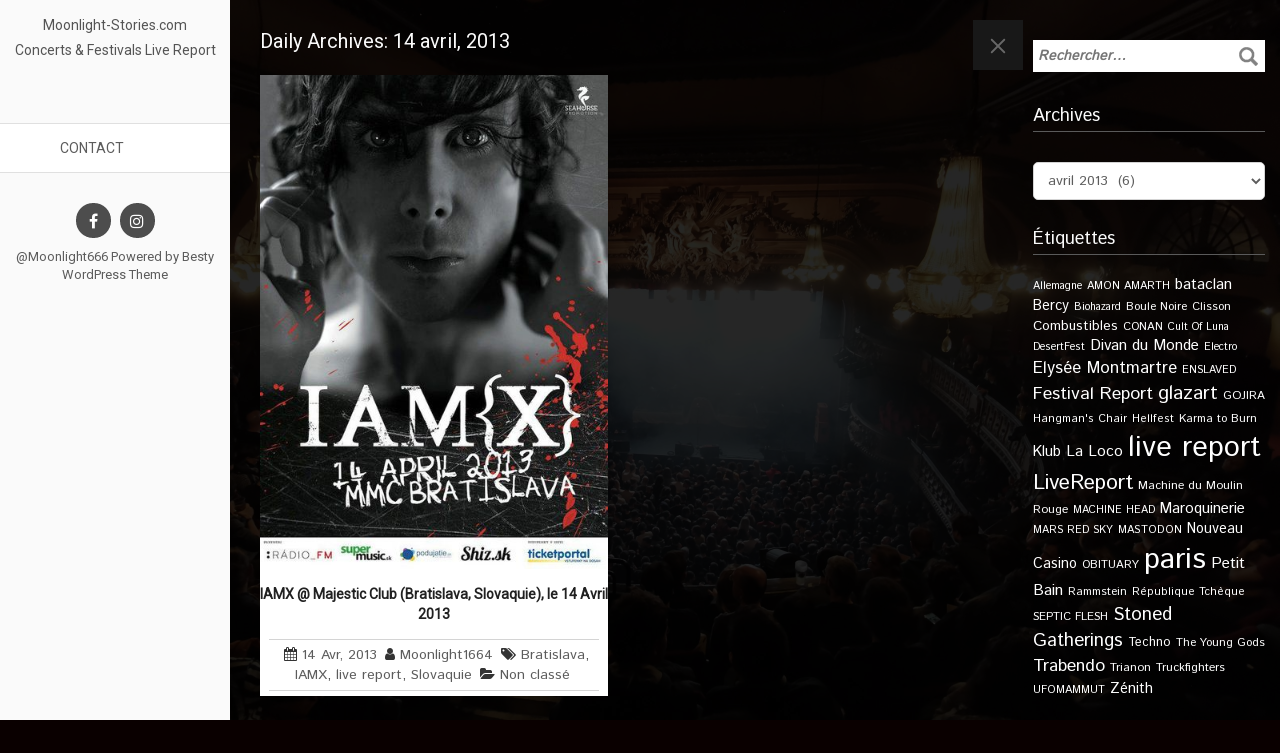

--- FILE ---
content_type: text/html; charset=UTF-8
request_url: https://www.moonlight-stories.com/2013/04/14/
body_size: 14224
content:
 <!DOCTYPE html>
<!--[if IE 7]>
<html class="ie ie7" lang="fr-FR">
<![endif]-->
<!--[if IE 8]>
<html class="ie ie8" lang="fr-FR">
<![endif]-->
<html lang="fr-FR">
<!--<![endif]-->
<head>
<meta charset="UTF-8">
	<meta name="viewport" content="width=device-width">
	<meta name="viewport" content="width=device-width, initial-scale=1.0, maximum-scale=1.0, user-scalable=no" />
	<link rel="profile" href="http://gmpg.org/xfn/11">
	<link rel="pingback" href="https://www.moonlight-stories.com/xmlrpc.php">
    <title>14 avril 2013 &#8211; Moonlight-Stories.com</title>
<meta name='robots' content='max-image-preview:large' />
	<style>img:is([sizes="auto" i], [sizes^="auto," i]) { contain-intrinsic-size: 3000px 1500px }</style>
	<link rel='dns-prefetch' href='//fonts.googleapis.com' />
<link rel='dns-prefetch' href='//cdn.openshareweb.com' />
<link rel='dns-prefetch' href='//cdn.shareaholic.net' />
<link rel='dns-prefetch' href='//www.shareaholic.net' />
<link rel='dns-prefetch' href='//analytics.shareaholic.com' />
<link rel='dns-prefetch' href='//recs.shareaholic.com' />
<link rel='dns-prefetch' href='//partner.shareaholic.com' />
<link rel="alternate" type="application/rss+xml" title="Moonlight-Stories.com &raquo; Flux" href="https://www.moonlight-stories.com/feed/" />
<link rel="alternate" type="application/rss+xml" title="Moonlight-Stories.com &raquo; Flux des commentaires" href="https://www.moonlight-stories.com/comments/feed/" />
<!-- Shareaholic - https://www.shareaholic.com -->
<link rel='preload' href='//cdn.shareaholic.net/assets/pub/shareaholic.js' as='script'/>
<script data-no-minify='1' data-cfasync='false'>
_SHR_SETTINGS = {"endpoints":{"local_recs_url":"https:\/\/www.moonlight-stories.com\/wp-admin\/admin-ajax.php?action=shareaholic_permalink_related","ajax_url":"https:\/\/www.moonlight-stories.com\/wp-admin\/admin-ajax.php","share_counts_url":"https:\/\/www.moonlight-stories.com\/wp-admin\/admin-ajax.php?action=shareaholic_share_counts_api"},"site_id":"75997c10752fe66c770310e7ce657ea1"};
</script>
<script data-no-minify='1' data-cfasync='false' src='//cdn.shareaholic.net/assets/pub/shareaholic.js' data-shr-siteid='75997c10752fe66c770310e7ce657ea1' async ></script>

<!-- Shareaholic Content Tags -->
<meta name='shareaholic:site_name' content='Moonlight-Stories.com' />
<meta name='shareaholic:language' content='fr-FR' />
<meta name='shareaholic:article_visibility' content='private' />
<meta name='shareaholic:site_id' content='75997c10752fe66c770310e7ce657ea1' />
<meta name='shareaholic:wp_version' content='9.7.13' />

<!-- Shareaholic Content Tags End -->
		<!-- This site uses the Google Analytics by ExactMetrics plugin v8.11.1 - Using Analytics tracking - https://www.exactmetrics.com/ -->
							<script src="//www.googletagmanager.com/gtag/js?id=G-E0YD4SDF3J"  data-cfasync="false" data-wpfc-render="false" type="text/javascript" async></script>
			<script data-cfasync="false" data-wpfc-render="false" type="text/javascript">
				var em_version = '8.11.1';
				var em_track_user = true;
				var em_no_track_reason = '';
								var ExactMetricsDefaultLocations = {"page_location":"https:\/\/www.moonlight-stories.com\/2013\/04\/14\/"};
								if ( typeof ExactMetricsPrivacyGuardFilter === 'function' ) {
					var ExactMetricsLocations = (typeof ExactMetricsExcludeQuery === 'object') ? ExactMetricsPrivacyGuardFilter( ExactMetricsExcludeQuery ) : ExactMetricsPrivacyGuardFilter( ExactMetricsDefaultLocations );
				} else {
					var ExactMetricsLocations = (typeof ExactMetricsExcludeQuery === 'object') ? ExactMetricsExcludeQuery : ExactMetricsDefaultLocations;
				}

								var disableStrs = [
										'ga-disable-G-E0YD4SDF3J',
									];

				/* Function to detect opted out users */
				function __gtagTrackerIsOptedOut() {
					for (var index = 0; index < disableStrs.length; index++) {
						if (document.cookie.indexOf(disableStrs[index] + '=true') > -1) {
							return true;
						}
					}

					return false;
				}

				/* Disable tracking if the opt-out cookie exists. */
				if (__gtagTrackerIsOptedOut()) {
					for (var index = 0; index < disableStrs.length; index++) {
						window[disableStrs[index]] = true;
					}
				}

				/* Opt-out function */
				function __gtagTrackerOptout() {
					for (var index = 0; index < disableStrs.length; index++) {
						document.cookie = disableStrs[index] + '=true; expires=Thu, 31 Dec 2099 23:59:59 UTC; path=/';
						window[disableStrs[index]] = true;
					}
				}

				if ('undefined' === typeof gaOptout) {
					function gaOptout() {
						__gtagTrackerOptout();
					}
				}
								window.dataLayer = window.dataLayer || [];

				window.ExactMetricsDualTracker = {
					helpers: {},
					trackers: {},
				};
				if (em_track_user) {
					function __gtagDataLayer() {
						dataLayer.push(arguments);
					}

					function __gtagTracker(type, name, parameters) {
						if (!parameters) {
							parameters = {};
						}

						if (parameters.send_to) {
							__gtagDataLayer.apply(null, arguments);
							return;
						}

						if (type === 'event') {
														parameters.send_to = exactmetrics_frontend.v4_id;
							var hookName = name;
							if (typeof parameters['event_category'] !== 'undefined') {
								hookName = parameters['event_category'] + ':' + name;
							}

							if (typeof ExactMetricsDualTracker.trackers[hookName] !== 'undefined') {
								ExactMetricsDualTracker.trackers[hookName](parameters);
							} else {
								__gtagDataLayer('event', name, parameters);
							}
							
						} else {
							__gtagDataLayer.apply(null, arguments);
						}
					}

					__gtagTracker('js', new Date());
					__gtagTracker('set', {
						'developer_id.dNDMyYj': true,
											});
					if ( ExactMetricsLocations.page_location ) {
						__gtagTracker('set', ExactMetricsLocations);
					}
										__gtagTracker('config', 'G-E0YD4SDF3J', {"forceSSL":"true"} );
										window.gtag = __gtagTracker;										(function () {
						/* https://developers.google.com/analytics/devguides/collection/analyticsjs/ */
						/* ga and __gaTracker compatibility shim. */
						var noopfn = function () {
							return null;
						};
						var newtracker = function () {
							return new Tracker();
						};
						var Tracker = function () {
							return null;
						};
						var p = Tracker.prototype;
						p.get = noopfn;
						p.set = noopfn;
						p.send = function () {
							var args = Array.prototype.slice.call(arguments);
							args.unshift('send');
							__gaTracker.apply(null, args);
						};
						var __gaTracker = function () {
							var len = arguments.length;
							if (len === 0) {
								return;
							}
							var f = arguments[len - 1];
							if (typeof f !== 'object' || f === null || typeof f.hitCallback !== 'function') {
								if ('send' === arguments[0]) {
									var hitConverted, hitObject = false, action;
									if ('event' === arguments[1]) {
										if ('undefined' !== typeof arguments[3]) {
											hitObject = {
												'eventAction': arguments[3],
												'eventCategory': arguments[2],
												'eventLabel': arguments[4],
												'value': arguments[5] ? arguments[5] : 1,
											}
										}
									}
									if ('pageview' === arguments[1]) {
										if ('undefined' !== typeof arguments[2]) {
											hitObject = {
												'eventAction': 'page_view',
												'page_path': arguments[2],
											}
										}
									}
									if (typeof arguments[2] === 'object') {
										hitObject = arguments[2];
									}
									if (typeof arguments[5] === 'object') {
										Object.assign(hitObject, arguments[5]);
									}
									if ('undefined' !== typeof arguments[1].hitType) {
										hitObject = arguments[1];
										if ('pageview' === hitObject.hitType) {
											hitObject.eventAction = 'page_view';
										}
									}
									if (hitObject) {
										action = 'timing' === arguments[1].hitType ? 'timing_complete' : hitObject.eventAction;
										hitConverted = mapArgs(hitObject);
										__gtagTracker('event', action, hitConverted);
									}
								}
								return;
							}

							function mapArgs(args) {
								var arg, hit = {};
								var gaMap = {
									'eventCategory': 'event_category',
									'eventAction': 'event_action',
									'eventLabel': 'event_label',
									'eventValue': 'event_value',
									'nonInteraction': 'non_interaction',
									'timingCategory': 'event_category',
									'timingVar': 'name',
									'timingValue': 'value',
									'timingLabel': 'event_label',
									'page': 'page_path',
									'location': 'page_location',
									'title': 'page_title',
									'referrer' : 'page_referrer',
								};
								for (arg in args) {
																		if (!(!args.hasOwnProperty(arg) || !gaMap.hasOwnProperty(arg))) {
										hit[gaMap[arg]] = args[arg];
									} else {
										hit[arg] = args[arg];
									}
								}
								return hit;
							}

							try {
								f.hitCallback();
							} catch (ex) {
							}
						};
						__gaTracker.create = newtracker;
						__gaTracker.getByName = newtracker;
						__gaTracker.getAll = function () {
							return [];
						};
						__gaTracker.remove = noopfn;
						__gaTracker.loaded = true;
						window['__gaTracker'] = __gaTracker;
					})();
									} else {
										console.log("");
					(function () {
						function __gtagTracker() {
							return null;
						}

						window['__gtagTracker'] = __gtagTracker;
						window['gtag'] = __gtagTracker;
					})();
									}
			</script>
							<!-- / Google Analytics by ExactMetrics -->
		<script type="text/javascript">
/* <![CDATA[ */
window._wpemojiSettings = {"baseUrl":"https:\/\/s.w.org\/images\/core\/emoji\/16.0.1\/72x72\/","ext":".png","svgUrl":"https:\/\/s.w.org\/images\/core\/emoji\/16.0.1\/svg\/","svgExt":".svg","source":{"concatemoji":"https:\/\/www.moonlight-stories.com\/wp-includes\/js\/wp-emoji-release.min.js?ver=520cf7041ca4f4824f3f49f7e82cd498"}};
/*! This file is auto-generated */
!function(s,n){var o,i,e;function c(e){try{var t={supportTests:e,timestamp:(new Date).valueOf()};sessionStorage.setItem(o,JSON.stringify(t))}catch(e){}}function p(e,t,n){e.clearRect(0,0,e.canvas.width,e.canvas.height),e.fillText(t,0,0);var t=new Uint32Array(e.getImageData(0,0,e.canvas.width,e.canvas.height).data),a=(e.clearRect(0,0,e.canvas.width,e.canvas.height),e.fillText(n,0,0),new Uint32Array(e.getImageData(0,0,e.canvas.width,e.canvas.height).data));return t.every(function(e,t){return e===a[t]})}function u(e,t){e.clearRect(0,0,e.canvas.width,e.canvas.height),e.fillText(t,0,0);for(var n=e.getImageData(16,16,1,1),a=0;a<n.data.length;a++)if(0!==n.data[a])return!1;return!0}function f(e,t,n,a){switch(t){case"flag":return n(e,"\ud83c\udff3\ufe0f\u200d\u26a7\ufe0f","\ud83c\udff3\ufe0f\u200b\u26a7\ufe0f")?!1:!n(e,"\ud83c\udde8\ud83c\uddf6","\ud83c\udde8\u200b\ud83c\uddf6")&&!n(e,"\ud83c\udff4\udb40\udc67\udb40\udc62\udb40\udc65\udb40\udc6e\udb40\udc67\udb40\udc7f","\ud83c\udff4\u200b\udb40\udc67\u200b\udb40\udc62\u200b\udb40\udc65\u200b\udb40\udc6e\u200b\udb40\udc67\u200b\udb40\udc7f");case"emoji":return!a(e,"\ud83e\udedf")}return!1}function g(e,t,n,a){var r="undefined"!=typeof WorkerGlobalScope&&self instanceof WorkerGlobalScope?new OffscreenCanvas(300,150):s.createElement("canvas"),o=r.getContext("2d",{willReadFrequently:!0}),i=(o.textBaseline="top",o.font="600 32px Arial",{});return e.forEach(function(e){i[e]=t(o,e,n,a)}),i}function t(e){var t=s.createElement("script");t.src=e,t.defer=!0,s.head.appendChild(t)}"undefined"!=typeof Promise&&(o="wpEmojiSettingsSupports",i=["flag","emoji"],n.supports={everything:!0,everythingExceptFlag:!0},e=new Promise(function(e){s.addEventListener("DOMContentLoaded",e,{once:!0})}),new Promise(function(t){var n=function(){try{var e=JSON.parse(sessionStorage.getItem(o));if("object"==typeof e&&"number"==typeof e.timestamp&&(new Date).valueOf()<e.timestamp+604800&&"object"==typeof e.supportTests)return e.supportTests}catch(e){}return null}();if(!n){if("undefined"!=typeof Worker&&"undefined"!=typeof OffscreenCanvas&&"undefined"!=typeof URL&&URL.createObjectURL&&"undefined"!=typeof Blob)try{var e="postMessage("+g.toString()+"("+[JSON.stringify(i),f.toString(),p.toString(),u.toString()].join(",")+"));",a=new Blob([e],{type:"text/javascript"}),r=new Worker(URL.createObjectURL(a),{name:"wpTestEmojiSupports"});return void(r.onmessage=function(e){c(n=e.data),r.terminate(),t(n)})}catch(e){}c(n=g(i,f,p,u))}t(n)}).then(function(e){for(var t in e)n.supports[t]=e[t],n.supports.everything=n.supports.everything&&n.supports[t],"flag"!==t&&(n.supports.everythingExceptFlag=n.supports.everythingExceptFlag&&n.supports[t]);n.supports.everythingExceptFlag=n.supports.everythingExceptFlag&&!n.supports.flag,n.DOMReady=!1,n.readyCallback=function(){n.DOMReady=!0}}).then(function(){return e}).then(function(){var e;n.supports.everything||(n.readyCallback(),(e=n.source||{}).concatemoji?t(e.concatemoji):e.wpemoji&&e.twemoji&&(t(e.twemoji),t(e.wpemoji)))}))}((window,document),window._wpemojiSettings);
/* ]]> */
</script>
<link rel='stylesheet' id='twb-open-sans-css' href='https://fonts.googleapis.com/css?family=Open+Sans%3A300%2C400%2C500%2C600%2C700%2C800&#038;display=swap&#038;ver=520cf7041ca4f4824f3f49f7e82cd498' type='text/css' media='all' />
<link rel='stylesheet' id='twbbwg-global-css' href='https://www.moonlight-stories.com/wp-content/plugins/photo-gallery/booster/assets/css/global.css?ver=1.0.0' type='text/css' media='all' />
<style id='wp-emoji-styles-inline-css' type='text/css'>

	img.wp-smiley, img.emoji {
		display: inline !important;
		border: none !important;
		box-shadow: none !important;
		height: 1em !important;
		width: 1em !important;
		margin: 0 0.07em !important;
		vertical-align: -0.1em !important;
		background: none !important;
		padding: 0 !important;
	}
</style>
<link rel='stylesheet' id='wp-block-library-css' href='https://www.moonlight-stories.com/wp-includes/css/dist/block-library/style.min.css?ver=520cf7041ca4f4824f3f49f7e82cd498' type='text/css' media='all' />
<style id='classic-theme-styles-inline-css' type='text/css'>
/*! This file is auto-generated */
.wp-block-button__link{color:#fff;background-color:#32373c;border-radius:9999px;box-shadow:none;text-decoration:none;padding:calc(.667em + 2px) calc(1.333em + 2px);font-size:1.125em}.wp-block-file__button{background:#32373c;color:#fff;text-decoration:none}
</style>
<style id='global-styles-inline-css' type='text/css'>
:root{--wp--preset--aspect-ratio--square: 1;--wp--preset--aspect-ratio--4-3: 4/3;--wp--preset--aspect-ratio--3-4: 3/4;--wp--preset--aspect-ratio--3-2: 3/2;--wp--preset--aspect-ratio--2-3: 2/3;--wp--preset--aspect-ratio--16-9: 16/9;--wp--preset--aspect-ratio--9-16: 9/16;--wp--preset--color--black: #000000;--wp--preset--color--cyan-bluish-gray: #abb8c3;--wp--preset--color--white: #ffffff;--wp--preset--color--pale-pink: #f78da7;--wp--preset--color--vivid-red: #cf2e2e;--wp--preset--color--luminous-vivid-orange: #ff6900;--wp--preset--color--luminous-vivid-amber: #fcb900;--wp--preset--color--light-green-cyan: #7bdcb5;--wp--preset--color--vivid-green-cyan: #00d084;--wp--preset--color--pale-cyan-blue: #8ed1fc;--wp--preset--color--vivid-cyan-blue: #0693e3;--wp--preset--color--vivid-purple: #9b51e0;--wp--preset--gradient--vivid-cyan-blue-to-vivid-purple: linear-gradient(135deg,rgba(6,147,227,1) 0%,rgb(155,81,224) 100%);--wp--preset--gradient--light-green-cyan-to-vivid-green-cyan: linear-gradient(135deg,rgb(122,220,180) 0%,rgb(0,208,130) 100%);--wp--preset--gradient--luminous-vivid-amber-to-luminous-vivid-orange: linear-gradient(135deg,rgba(252,185,0,1) 0%,rgba(255,105,0,1) 100%);--wp--preset--gradient--luminous-vivid-orange-to-vivid-red: linear-gradient(135deg,rgba(255,105,0,1) 0%,rgb(207,46,46) 100%);--wp--preset--gradient--very-light-gray-to-cyan-bluish-gray: linear-gradient(135deg,rgb(238,238,238) 0%,rgb(169,184,195) 100%);--wp--preset--gradient--cool-to-warm-spectrum: linear-gradient(135deg,rgb(74,234,220) 0%,rgb(151,120,209) 20%,rgb(207,42,186) 40%,rgb(238,44,130) 60%,rgb(251,105,98) 80%,rgb(254,248,76) 100%);--wp--preset--gradient--blush-light-purple: linear-gradient(135deg,rgb(255,206,236) 0%,rgb(152,150,240) 100%);--wp--preset--gradient--blush-bordeaux: linear-gradient(135deg,rgb(254,205,165) 0%,rgb(254,45,45) 50%,rgb(107,0,62) 100%);--wp--preset--gradient--luminous-dusk: linear-gradient(135deg,rgb(255,203,112) 0%,rgb(199,81,192) 50%,rgb(65,88,208) 100%);--wp--preset--gradient--pale-ocean: linear-gradient(135deg,rgb(255,245,203) 0%,rgb(182,227,212) 50%,rgb(51,167,181) 100%);--wp--preset--gradient--electric-grass: linear-gradient(135deg,rgb(202,248,128) 0%,rgb(113,206,126) 100%);--wp--preset--gradient--midnight: linear-gradient(135deg,rgb(2,3,129) 0%,rgb(40,116,252) 100%);--wp--preset--font-size--small: 13px;--wp--preset--font-size--medium: 20px;--wp--preset--font-size--large: 36px;--wp--preset--font-size--x-large: 42px;--wp--preset--spacing--20: 0.44rem;--wp--preset--spacing--30: 0.67rem;--wp--preset--spacing--40: 1rem;--wp--preset--spacing--50: 1.5rem;--wp--preset--spacing--60: 2.25rem;--wp--preset--spacing--70: 3.38rem;--wp--preset--spacing--80: 5.06rem;--wp--preset--shadow--natural: 6px 6px 9px rgba(0, 0, 0, 0.2);--wp--preset--shadow--deep: 12px 12px 50px rgba(0, 0, 0, 0.4);--wp--preset--shadow--sharp: 6px 6px 0px rgba(0, 0, 0, 0.2);--wp--preset--shadow--outlined: 6px 6px 0px -3px rgba(255, 255, 255, 1), 6px 6px rgba(0, 0, 0, 1);--wp--preset--shadow--crisp: 6px 6px 0px rgba(0, 0, 0, 1);}:where(.is-layout-flex){gap: 0.5em;}:where(.is-layout-grid){gap: 0.5em;}body .is-layout-flex{display: flex;}.is-layout-flex{flex-wrap: wrap;align-items: center;}.is-layout-flex > :is(*, div){margin: 0;}body .is-layout-grid{display: grid;}.is-layout-grid > :is(*, div){margin: 0;}:where(.wp-block-columns.is-layout-flex){gap: 2em;}:where(.wp-block-columns.is-layout-grid){gap: 2em;}:where(.wp-block-post-template.is-layout-flex){gap: 1.25em;}:where(.wp-block-post-template.is-layout-grid){gap: 1.25em;}.has-black-color{color: var(--wp--preset--color--black) !important;}.has-cyan-bluish-gray-color{color: var(--wp--preset--color--cyan-bluish-gray) !important;}.has-white-color{color: var(--wp--preset--color--white) !important;}.has-pale-pink-color{color: var(--wp--preset--color--pale-pink) !important;}.has-vivid-red-color{color: var(--wp--preset--color--vivid-red) !important;}.has-luminous-vivid-orange-color{color: var(--wp--preset--color--luminous-vivid-orange) !important;}.has-luminous-vivid-amber-color{color: var(--wp--preset--color--luminous-vivid-amber) !important;}.has-light-green-cyan-color{color: var(--wp--preset--color--light-green-cyan) !important;}.has-vivid-green-cyan-color{color: var(--wp--preset--color--vivid-green-cyan) !important;}.has-pale-cyan-blue-color{color: var(--wp--preset--color--pale-cyan-blue) !important;}.has-vivid-cyan-blue-color{color: var(--wp--preset--color--vivid-cyan-blue) !important;}.has-vivid-purple-color{color: var(--wp--preset--color--vivid-purple) !important;}.has-black-background-color{background-color: var(--wp--preset--color--black) !important;}.has-cyan-bluish-gray-background-color{background-color: var(--wp--preset--color--cyan-bluish-gray) !important;}.has-white-background-color{background-color: var(--wp--preset--color--white) !important;}.has-pale-pink-background-color{background-color: var(--wp--preset--color--pale-pink) !important;}.has-vivid-red-background-color{background-color: var(--wp--preset--color--vivid-red) !important;}.has-luminous-vivid-orange-background-color{background-color: var(--wp--preset--color--luminous-vivid-orange) !important;}.has-luminous-vivid-amber-background-color{background-color: var(--wp--preset--color--luminous-vivid-amber) !important;}.has-light-green-cyan-background-color{background-color: var(--wp--preset--color--light-green-cyan) !important;}.has-vivid-green-cyan-background-color{background-color: var(--wp--preset--color--vivid-green-cyan) !important;}.has-pale-cyan-blue-background-color{background-color: var(--wp--preset--color--pale-cyan-blue) !important;}.has-vivid-cyan-blue-background-color{background-color: var(--wp--preset--color--vivid-cyan-blue) !important;}.has-vivid-purple-background-color{background-color: var(--wp--preset--color--vivid-purple) !important;}.has-black-border-color{border-color: var(--wp--preset--color--black) !important;}.has-cyan-bluish-gray-border-color{border-color: var(--wp--preset--color--cyan-bluish-gray) !important;}.has-white-border-color{border-color: var(--wp--preset--color--white) !important;}.has-pale-pink-border-color{border-color: var(--wp--preset--color--pale-pink) !important;}.has-vivid-red-border-color{border-color: var(--wp--preset--color--vivid-red) !important;}.has-luminous-vivid-orange-border-color{border-color: var(--wp--preset--color--luminous-vivid-orange) !important;}.has-luminous-vivid-amber-border-color{border-color: var(--wp--preset--color--luminous-vivid-amber) !important;}.has-light-green-cyan-border-color{border-color: var(--wp--preset--color--light-green-cyan) !important;}.has-vivid-green-cyan-border-color{border-color: var(--wp--preset--color--vivid-green-cyan) !important;}.has-pale-cyan-blue-border-color{border-color: var(--wp--preset--color--pale-cyan-blue) !important;}.has-vivid-cyan-blue-border-color{border-color: var(--wp--preset--color--vivid-cyan-blue) !important;}.has-vivid-purple-border-color{border-color: var(--wp--preset--color--vivid-purple) !important;}.has-vivid-cyan-blue-to-vivid-purple-gradient-background{background: var(--wp--preset--gradient--vivid-cyan-blue-to-vivid-purple) !important;}.has-light-green-cyan-to-vivid-green-cyan-gradient-background{background: var(--wp--preset--gradient--light-green-cyan-to-vivid-green-cyan) !important;}.has-luminous-vivid-amber-to-luminous-vivid-orange-gradient-background{background: var(--wp--preset--gradient--luminous-vivid-amber-to-luminous-vivid-orange) !important;}.has-luminous-vivid-orange-to-vivid-red-gradient-background{background: var(--wp--preset--gradient--luminous-vivid-orange-to-vivid-red) !important;}.has-very-light-gray-to-cyan-bluish-gray-gradient-background{background: var(--wp--preset--gradient--very-light-gray-to-cyan-bluish-gray) !important;}.has-cool-to-warm-spectrum-gradient-background{background: var(--wp--preset--gradient--cool-to-warm-spectrum) !important;}.has-blush-light-purple-gradient-background{background: var(--wp--preset--gradient--blush-light-purple) !important;}.has-blush-bordeaux-gradient-background{background: var(--wp--preset--gradient--blush-bordeaux) !important;}.has-luminous-dusk-gradient-background{background: var(--wp--preset--gradient--luminous-dusk) !important;}.has-pale-ocean-gradient-background{background: var(--wp--preset--gradient--pale-ocean) !important;}.has-electric-grass-gradient-background{background: var(--wp--preset--gradient--electric-grass) !important;}.has-midnight-gradient-background{background: var(--wp--preset--gradient--midnight) !important;}.has-small-font-size{font-size: var(--wp--preset--font-size--small) !important;}.has-medium-font-size{font-size: var(--wp--preset--font-size--medium) !important;}.has-large-font-size{font-size: var(--wp--preset--font-size--large) !important;}.has-x-large-font-size{font-size: var(--wp--preset--font-size--x-large) !important;}
:where(.wp-block-post-template.is-layout-flex){gap: 1.25em;}:where(.wp-block-post-template.is-layout-grid){gap: 1.25em;}
:where(.wp-block-columns.is-layout-flex){gap: 2em;}:where(.wp-block-columns.is-layout-grid){gap: 2em;}
:root :where(.wp-block-pullquote){font-size: 1.5em;line-height: 1.6;}
</style>
<link rel='stylesheet' id='bwg_fonts-css' href='https://www.moonlight-stories.com/wp-content/plugins/photo-gallery/css/bwg-fonts/fonts.css?ver=0.0.1' type='text/css' media='all' />
<link rel='stylesheet' id='sumoselect-css' href='https://www.moonlight-stories.com/wp-content/plugins/photo-gallery/css/sumoselect.min.css?ver=3.4.6' type='text/css' media='all' />
<link rel='stylesheet' id='mCustomScrollbar-css' href='https://www.moonlight-stories.com/wp-content/plugins/photo-gallery/css/jquery.mCustomScrollbar.min.css?ver=3.1.5' type='text/css' media='all' />
<link rel='stylesheet' id='bwg_frontend-css' href='https://www.moonlight-stories.com/wp-content/plugins/photo-gallery/css/styles.min.css?ver=1.8.35' type='text/css' media='all' />
<link rel='stylesheet' id='google-font-api-istok-web-css' href='//fonts.googleapis.com/css?family=Istok+Web|Roboto' type='text/css' media='all' />
<link rel='stylesheet' id='font-awesome-css' href='https://www.moonlight-stories.com/wp-content/themes/besty/css/font-awesome.css?ver=520cf7041ca4f4824f3f49f7e82cd498' type='text/css' media='' />
<link rel='stylesheet' id='bootstrap-css' href='https://www.moonlight-stories.com/wp-content/themes/besty/css/bootstrap.css?ver=520cf7041ca4f4824f3f49f7e82cd498' type='text/css' media='' />
<link rel='stylesheet' id='besty-theme-css' href='https://www.moonlight-stories.com/wp-content/themes/besty/css/theme.css?ver=520cf7041ca4f4824f3f49f7e82cd498' type='text/css' media='all' />
<link rel='stylesheet' id='besty-style-css' href='https://www.moonlight-stories.com/wp-content/themes/besty/style.css?ver=520cf7041ca4f4824f3f49f7e82cd498' type='text/css' media='all' />
<script type="text/javascript" src="https://www.moonlight-stories.com/wp-includes/js/jquery/jquery.min.js?ver=3.7.1" id="jquery-core-js"></script>
<script type="text/javascript" src="https://www.moonlight-stories.com/wp-includes/js/jquery/jquery-migrate.min.js?ver=3.4.1" id="jquery-migrate-js"></script>
<script type="text/javascript" src="https://www.moonlight-stories.com/wp-content/plugins/photo-gallery/booster/assets/js/circle-progress.js?ver=1.2.2" id="twbbwg-circle-js"></script>
<script type="text/javascript" id="twbbwg-global-js-extra">
/* <![CDATA[ */
var twb = {"nonce":"3bfbe23375","ajax_url":"https:\/\/www.moonlight-stories.com\/wp-admin\/admin-ajax.php","plugin_url":"https:\/\/www.moonlight-stories.com\/wp-content\/plugins\/photo-gallery\/booster","href":"https:\/\/www.moonlight-stories.com\/wp-admin\/admin.php?page=twbbwg_photo-gallery"};
var twb = {"nonce":"3bfbe23375","ajax_url":"https:\/\/www.moonlight-stories.com\/wp-admin\/admin-ajax.php","plugin_url":"https:\/\/www.moonlight-stories.com\/wp-content\/plugins\/photo-gallery\/booster","href":"https:\/\/www.moonlight-stories.com\/wp-admin\/admin.php?page=twbbwg_photo-gallery"};
/* ]]> */
</script>
<script type="text/javascript" src="https://www.moonlight-stories.com/wp-content/plugins/photo-gallery/booster/assets/js/global.js?ver=1.0.0" id="twbbwg-global-js"></script>
<script type="text/javascript" src="https://www.moonlight-stories.com/wp-content/plugins/google-analytics-dashboard-for-wp/assets/js/frontend-gtag.min.js?ver=8.11.1" id="exactmetrics-frontend-script-js" async="async" data-wp-strategy="async"></script>
<script data-cfasync="false" data-wpfc-render="false" type="text/javascript" id='exactmetrics-frontend-script-js-extra'>/* <![CDATA[ */
var exactmetrics_frontend = {"js_events_tracking":"true","download_extensions":"zip,mp3,mpeg,pdf,docx,pptx,xlsx,rar","inbound_paths":"[{\"path\":\"\\\/go\\\/\",\"label\":\"affiliate\"},{\"path\":\"\\\/recommend\\\/\",\"label\":\"affiliate\"}]","home_url":"https:\/\/www.moonlight-stories.com","hash_tracking":"false","v4_id":"G-E0YD4SDF3J"};/* ]]> */
</script>
<script type="text/javascript" src="https://www.moonlight-stories.com/wp-content/plugins/photo-gallery/js/jquery.sumoselect.min.js?ver=3.4.6" id="sumoselect-js"></script>
<script type="text/javascript" src="https://www.moonlight-stories.com/wp-content/plugins/photo-gallery/js/tocca.min.js?ver=2.0.9" id="bwg_mobile-js"></script>
<script type="text/javascript" src="https://www.moonlight-stories.com/wp-content/plugins/photo-gallery/js/jquery.mCustomScrollbar.concat.min.js?ver=3.1.5" id="mCustomScrollbar-js"></script>
<script type="text/javascript" src="https://www.moonlight-stories.com/wp-content/plugins/photo-gallery/js/jquery.fullscreen.min.js?ver=0.6.0" id="jquery-fullscreen-js"></script>
<script type="text/javascript" id="bwg_frontend-js-extra">
/* <![CDATA[ */
var bwg_objectsL10n = {"bwg_field_required":"field is required.","bwg_mail_validation":"This is not a valid email address.","bwg_search_result":"There are no images matching your search.","bwg_select_tag":"Select Tag","bwg_order_by":"Order By","bwg_search":"Search","bwg_show_ecommerce":"Show Ecommerce","bwg_hide_ecommerce":"Hide Ecommerce","bwg_show_comments":"Show Comments","bwg_hide_comments":"Hide Comments","bwg_restore":"Restore","bwg_maximize":"Maximize","bwg_fullscreen":"Fullscreen","bwg_exit_fullscreen":"Exit Fullscreen","bwg_search_tag":"SEARCH...","bwg_tag_no_match":"No tags found","bwg_all_tags_selected":"All tags selected","bwg_tags_selected":"tags selected","play":"Play","pause":"Pause","is_pro":"","bwg_play":"Play","bwg_pause":"Pause","bwg_hide_info":"Hide info","bwg_show_info":"Show info","bwg_hide_rating":"Hide rating","bwg_show_rating":"Show rating","ok":"Ok","cancel":"Cancel","select_all":"Select all","lazy_load":"0","lazy_loader":"https:\/\/www.moonlight-stories.com\/wp-content\/plugins\/photo-gallery\/images\/ajax_loader.png","front_ajax":"0","bwg_tag_see_all":"see all tags","bwg_tag_see_less":"see less tags"};
/* ]]> */
</script>
<script type="text/javascript" src="https://www.moonlight-stories.com/wp-content/plugins/photo-gallery/js/scripts.min.js?ver=1.8.35" id="bwg_frontend-js"></script>
<script type="text/javascript" src="https://www.moonlight-stories.com/wp-content/themes/besty/js/base.js?ver=1.0" id="besty-base-js"></script>
<link rel="https://api.w.org/" href="https://www.moonlight-stories.com/wp-json/" /><link rel="EditURI" type="application/rsd+xml" title="RSD" href="https://www.moonlight-stories.com/xmlrpc.php?rsd" />

<script type="text/javascript">
(function(url){
	if(/(?:Chrome\/26\.0\.1410\.63 Safari\/537\.31|WordfenceTestMonBot)/.test(navigator.userAgent)){ return; }
	var addEvent = function(evt, handler) {
		if (window.addEventListener) {
			document.addEventListener(evt, handler, false);
		} else if (window.attachEvent) {
			document.attachEvent('on' + evt, handler);
		}
	};
	var removeEvent = function(evt, handler) {
		if (window.removeEventListener) {
			document.removeEventListener(evt, handler, false);
		} else if (window.detachEvent) {
			document.detachEvent('on' + evt, handler);
		}
	};
	var evts = 'contextmenu dblclick drag dragend dragenter dragleave dragover dragstart drop keydown keypress keyup mousedown mousemove mouseout mouseover mouseup mousewheel scroll'.split(' ');
	var logHuman = function() {
		if (window.wfLogHumanRan) { return; }
		window.wfLogHumanRan = true;
		var wfscr = document.createElement('script');
		wfscr.type = 'text/javascript';
		wfscr.async = true;
		wfscr.src = url + '&r=' + Math.random();
		(document.getElementsByTagName('head')[0]||document.getElementsByTagName('body')[0]).appendChild(wfscr);
		for (var i = 0; i < evts.length; i++) {
			removeEvent(evts[i], logHuman);
		}
	};
	for (var i = 0; i < evts.length; i++) {
		addEvent(evts[i], logHuman);
	}
})('//www.moonlight-stories.com/?wordfence_lh=1&hid=6C3E7E4493E0BC3B97B23AD69DBE2DAC');
</script><link rel='stylesheet' id='daves-wordpress-live-search-css' href='https://www.moonlight-stories.com/wp-content/plugins/daves-wordpress-live-search/css/daves-wordpress-live-search_default_gray.css?ver=520cf7041ca4f4824f3f49f7e82cd498' type='text/css' media='all' />
	<style type="text/css" id="besty-header-css">
			.site-title a {
			color: #000000;
		}
		</style>
	<style type="text/css" id="custom-background-css">
body.custom-background { background-color: #0a0000; background-image: url("https://www.moonlight-stories.com/wp-content/uploads/2021/01/IMG_20191130_204342-scaled.jpg"); background-position: center center; background-size: cover; background-repeat: no-repeat; background-attachment: fixed; }
</style>
	<link rel="icon" href="https://www.moonlight-stories.com/wp-content/uploads/2021/01/cropped-Capture-décran-2021-01-26-à-23.15.20-1-1-32x32.png" sizes="32x32" />
<link rel="icon" href="https://www.moonlight-stories.com/wp-content/uploads/2021/01/cropped-Capture-décran-2021-01-26-à-23.15.20-1-1-192x192.png" sizes="192x192" />
<link rel="apple-touch-icon" href="https://www.moonlight-stories.com/wp-content/uploads/2021/01/cropped-Capture-décran-2021-01-26-à-23.15.20-1-1-180x180.png" />
<meta name="msapplication-TileImage" content="https://www.moonlight-stories.com/wp-content/uploads/2021/01/cropped-Capture-décran-2021-01-26-à-23.15.20-1-1-270x270.png" />
<style type="text/css">

</style>
</head>
<body class="archive date custom-background wp-theme-besty">
<div class="content">
	<div class="menu-sidebar">
    	<div class="logo">
                            <h1 class="besty-site-name"><a href="https://www.moonlight-stories.com">Moonlight-Stories.com</a></h1>
                            <h2>Concerts &amp; Festivals Live Report</h2>
                    </div>
         
        <div class="navbar-header">
          	<button type="button" class="navbar-toggle navbar-toggle-top" data-toggle="collapse" data-target=".navbar-collapse"> 
                <span class="sr-only"></span> 
                <span class="icon-bar icon-color"></span> 
                <span class="icon-bar icon-color"></span> 
                <span class="icon-bar icon-color"></span> 
            </button>
        </div>
        <nav class="besty-menu navbar-collapse collapse"><ul>
<li class="page_item page-item-7"><a href="https://www.moonlight-stories.com/contact/">Contact</a></li>
</ul></nav>
        <div class="footer">
                        <ul class="social">
                                    <li><a href="https://www.facebook.com/manfred.ackermann.12/" class="sprite besty-tooltip" title="" data-toggle="tooltip" target="_blank">
                            <i class="fa fa-facebook"></i>
                        </a></li>
                                       <li><a href="https://www.instagram.com/moonlight1664/" class="sprite besty-tooltip" title="" data-toggle="tooltip" target="_blank">
                            <i class="fa fa-instagram"></i>
                        </a></li>
                 
                </ul>
            <div class="copyright">@Moonlight666 Powered by <a href='https://fasterthemes.com/wordpress-themes/besty' target='_blank'>Besty WordPress Theme</a>
            </div>
        </div>
    </div><div class="mini-content">
    <div class="col-md-9">
    <div class="col-md-12 single-box">
		<h1 class="blog-title">
		Daily Archives: 14 avril, 2013		</h1>
    </div>
    <div class="masonry-container">    	
                    <div id="post-278" class="col-md-6 box post-278 post type-post status-publish format-standard has-post-thumbnail hentry category-non-classe tag-bratislava tag-iamx tag-live-report tag-slovaquie">
            <div class="post-box article">
             <a href="https://www.moonlight-stories.com/2013/04/14/iamx-majestic-club-bratislava-slovaquie-le-14-avril-2013/"><img src="https://www.moonlight-stories.com/wp-content/uploads/2015/04/fa215c1431f6a4674448429427e3475e1a287137.jpg" class="img-responsive besty-thumbnail" /></a>  
            <a href="https://www.moonlight-stories.com/2013/04/14/iamx-majestic-club-bratislava-slovaquie-le-14-avril-2013/" class="blog-title">IAMX @ Majestic Club (Bratislava, Slovaquie), le 14 Avril 2013</a>
            <ul class="post-box-link">
                <li><i class="fa fa-calendar"></i> <a href="https://www.moonlight-stories.com/2013/04/14/" title="17 h 05 min"> <time datetime="2013-04-14T17:05:00+02:00">14 Avr, 2013</time></a></li> <li><i class="fa fa-user"></i> <a href="https://www.moonlight-stories.com/author/moonlightweb/" title="View all posts by Moonlight1664" >Moonlight1664</a></li>  <li><i class="fa fa-tags"></i> <a href="https://www.moonlight-stories.com/tag/bratislava/" rel="tag">Bratislava</a>, <a href="https://www.moonlight-stories.com/tag/iamx/" rel="tag">IAMX</a>, <a href="https://www.moonlight-stories.com/tag/live-report/" rel="tag">live report</a>, <a href="https://www.moonlight-stories.com/tag/slovaquie/" rel="tag">Slovaquie</a></li> <li><i class="fa fa-folder-open"></i> <a href="https://www.moonlight-stories.com/category/non-classe/" rel="category tag">Non classé</a></li> 
            </ul>                        
            </div>
            </div>
                  </div>
         <div class="col-md-12 besty-pagination">
			<span class="besty-previous-link"></span>
            <span class="besty-next-link"></span>
      </div>
    </div>
    	<a href="javascript:void(0)" class="shidebar-control"></a>
    <div class="col-md-3 besty-sidebar">
    	<aside class="besty-widget"><form role="search" method="get" class="search-form" action="https://www.moonlight-stories.com/">
				<label>
					<span class="screen-reader-text">Rechercher :</span>
					<input type="search" class="search-field" placeholder="Rechercher…" value="" name="s" />
				</label>
				<input type="submit" class="search-submit" value="Rechercher" />
			</form></aside><aside class="besty-widget"><h3>Archives</h3>		<label class="screen-reader-text" for="archives-dropdown-4">Archives</label>
		<select id="archives-dropdown-4" name="archive-dropdown">
			
			<option value="">Sélectionner un mois</option>
				<option value='https://www.moonlight-stories.com/2025/12/'> décembre 2025 &nbsp;(1)</option>
	<option value='https://www.moonlight-stories.com/2025/11/'> novembre 2025 &nbsp;(4)</option>
	<option value='https://www.moonlight-stories.com/2025/10/'> octobre 2025 &nbsp;(3)</option>
	<option value='https://www.moonlight-stories.com/2025/09/'> septembre 2025 &nbsp;(3)</option>
	<option value='https://www.moonlight-stories.com/2025/08/'> août 2025 &nbsp;(1)</option>
	<option value='https://www.moonlight-stories.com/2025/07/'> juillet 2025 &nbsp;(4)</option>
	<option value='https://www.moonlight-stories.com/2025/06/'> juin 2025 &nbsp;(1)</option>
	<option value='https://www.moonlight-stories.com/2025/05/'> mai 2025 &nbsp;(1)</option>
	<option value='https://www.moonlight-stories.com/2025/04/'> avril 2025 &nbsp;(3)</option>
	<option value='https://www.moonlight-stories.com/2025/03/'> mars 2025 &nbsp;(3)</option>
	<option value='https://www.moonlight-stories.com/2025/02/'> février 2025 &nbsp;(3)</option>
	<option value='https://www.moonlight-stories.com/2025/01/'> janvier 2025 &nbsp;(1)</option>
	<option value='https://www.moonlight-stories.com/2024/12/'> décembre 2024 &nbsp;(4)</option>
	<option value='https://www.moonlight-stories.com/2024/11/'> novembre 2024 &nbsp;(3)</option>
	<option value='https://www.moonlight-stories.com/2024/10/'> octobre 2024 &nbsp;(5)</option>
	<option value='https://www.moonlight-stories.com/2024/09/'> septembre 2024 &nbsp;(2)</option>
	<option value='https://www.moonlight-stories.com/2024/07/'> juillet 2024 &nbsp;(1)</option>
	<option value='https://www.moonlight-stories.com/2024/06/'> juin 2024 &nbsp;(3)</option>
	<option value='https://www.moonlight-stories.com/2024/05/'> mai 2024 &nbsp;(2)</option>
	<option value='https://www.moonlight-stories.com/2024/04/'> avril 2024 &nbsp;(3)</option>
	<option value='https://www.moonlight-stories.com/2024/03/'> mars 2024 &nbsp;(6)</option>
	<option value='https://www.moonlight-stories.com/2024/02/'> février 2024 &nbsp;(2)</option>
	<option value='https://www.moonlight-stories.com/2024/01/'> janvier 2024 &nbsp;(4)</option>
	<option value='https://www.moonlight-stories.com/2023/12/'> décembre 2023 &nbsp;(5)</option>
	<option value='https://www.moonlight-stories.com/2023/11/'> novembre 2023 &nbsp;(8)</option>
	<option value='https://www.moonlight-stories.com/2023/10/'> octobre 2023 &nbsp;(4)</option>
	<option value='https://www.moonlight-stories.com/2023/09/'> septembre 2023 &nbsp;(4)</option>
	<option value='https://www.moonlight-stories.com/2023/08/'> août 2023 &nbsp;(1)</option>
	<option value='https://www.moonlight-stories.com/2023/07/'> juillet 2023 &nbsp;(2)</option>
	<option value='https://www.moonlight-stories.com/2023/06/'> juin 2023 &nbsp;(3)</option>
	<option value='https://www.moonlight-stories.com/2023/05/'> mai 2023 &nbsp;(6)</option>
	<option value='https://www.moonlight-stories.com/2023/04/'> avril 2023 &nbsp;(4)</option>
	<option value='https://www.moonlight-stories.com/2023/03/'> mars 2023 &nbsp;(1)</option>
	<option value='https://www.moonlight-stories.com/2023/02/'> février 2023 &nbsp;(4)</option>
	<option value='https://www.moonlight-stories.com/2023/01/'> janvier 2023 &nbsp;(5)</option>
	<option value='https://www.moonlight-stories.com/2022/12/'> décembre 2022 &nbsp;(2)</option>
	<option value='https://www.moonlight-stories.com/2022/11/'> novembre 2022 &nbsp;(2)</option>
	<option value='https://www.moonlight-stories.com/2022/10/'> octobre 2022 &nbsp;(7)</option>
	<option value='https://www.moonlight-stories.com/2022/09/'> septembre 2022 &nbsp;(3)</option>
	<option value='https://www.moonlight-stories.com/2022/08/'> août 2022 &nbsp;(1)</option>
	<option value='https://www.moonlight-stories.com/2022/07/'> juillet 2022 &nbsp;(4)</option>
	<option value='https://www.moonlight-stories.com/2022/06/'> juin 2022 &nbsp;(8)</option>
	<option value='https://www.moonlight-stories.com/2022/05/'> mai 2022 &nbsp;(3)</option>
	<option value='https://www.moonlight-stories.com/2022/04/'> avril 2022 &nbsp;(3)</option>
	<option value='https://www.moonlight-stories.com/2022/03/'> mars 2022 &nbsp;(4)</option>
	<option value='https://www.moonlight-stories.com/2021/10/'> octobre 2021 &nbsp;(1)</option>
	<option value='https://www.moonlight-stories.com/2021/08/'> août 2021 &nbsp;(1)</option>
	<option value='https://www.moonlight-stories.com/2021/07/'> juillet 2021 &nbsp;(2)</option>
	<option value='https://www.moonlight-stories.com/2021/01/'> janvier 2021 &nbsp;(1)</option>
	<option value='https://www.moonlight-stories.com/2020/08/'> août 2020 &nbsp;(1)</option>
	<option value='https://www.moonlight-stories.com/2020/03/'> mars 2020 &nbsp;(1)</option>
	<option value='https://www.moonlight-stories.com/2020/02/'> février 2020 &nbsp;(2)</option>
	<option value='https://www.moonlight-stories.com/2020/01/'> janvier 2020 &nbsp;(4)</option>
	<option value='https://www.moonlight-stories.com/2019/12/'> décembre 2019 &nbsp;(1)</option>
	<option value='https://www.moonlight-stories.com/2019/11/'> novembre 2019 &nbsp;(3)</option>
	<option value='https://www.moonlight-stories.com/2019/10/'> octobre 2019 &nbsp;(4)</option>
	<option value='https://www.moonlight-stories.com/2019/09/'> septembre 2019 &nbsp;(3)</option>
	<option value='https://www.moonlight-stories.com/2019/08/'> août 2019 &nbsp;(2)</option>
	<option value='https://www.moonlight-stories.com/2019/07/'> juillet 2019 &nbsp;(3)</option>
	<option value='https://www.moonlight-stories.com/2019/06/'> juin 2019 &nbsp;(3)</option>
	<option value='https://www.moonlight-stories.com/2019/05/'> mai 2019 &nbsp;(1)</option>
	<option value='https://www.moonlight-stories.com/2019/04/'> avril 2019 &nbsp;(6)</option>
	<option value='https://www.moonlight-stories.com/2019/03/'> mars 2019 &nbsp;(6)</option>
	<option value='https://www.moonlight-stories.com/2019/02/'> février 2019 &nbsp;(3)</option>
	<option value='https://www.moonlight-stories.com/2019/01/'> janvier 2019 &nbsp;(3)</option>
	<option value='https://www.moonlight-stories.com/2018/12/'> décembre 2018 &nbsp;(3)</option>
	<option value='https://www.moonlight-stories.com/2018/11/'> novembre 2018 &nbsp;(3)</option>
	<option value='https://www.moonlight-stories.com/2018/10/'> octobre 2018 &nbsp;(3)</option>
	<option value='https://www.moonlight-stories.com/2018/08/'> août 2018 &nbsp;(1)</option>
	<option value='https://www.moonlight-stories.com/2018/07/'> juillet 2018 &nbsp;(1)</option>
	<option value='https://www.moonlight-stories.com/2018/06/'> juin 2018 &nbsp;(3)</option>
	<option value='https://www.moonlight-stories.com/2018/05/'> mai 2018 &nbsp;(1)</option>
	<option value='https://www.moonlight-stories.com/2018/04/'> avril 2018 &nbsp;(1)</option>
	<option value='https://www.moonlight-stories.com/2018/03/'> mars 2018 &nbsp;(2)</option>
	<option value='https://www.moonlight-stories.com/2018/01/'> janvier 2018 &nbsp;(1)</option>
	<option value='https://www.moonlight-stories.com/2017/12/'> décembre 2017 &nbsp;(4)</option>
	<option value='https://www.moonlight-stories.com/2017/11/'> novembre 2017 &nbsp;(3)</option>
	<option value='https://www.moonlight-stories.com/2017/10/'> octobre 2017 &nbsp;(3)</option>
	<option value='https://www.moonlight-stories.com/2017/07/'> juillet 2017 &nbsp;(1)</option>
	<option value='https://www.moonlight-stories.com/2017/05/'> mai 2017 &nbsp;(1)</option>
	<option value='https://www.moonlight-stories.com/2017/04/'> avril 2017 &nbsp;(4)</option>
	<option value='https://www.moonlight-stories.com/2017/03/'> mars 2017 &nbsp;(6)</option>
	<option value='https://www.moonlight-stories.com/2017/02/'> février 2017 &nbsp;(2)</option>
	<option value='https://www.moonlight-stories.com/2016/12/'> décembre 2016 &nbsp;(4)</option>
	<option value='https://www.moonlight-stories.com/2016/11/'> novembre 2016 &nbsp;(6)</option>
	<option value='https://www.moonlight-stories.com/2016/10/'> octobre 2016 &nbsp;(13)</option>
	<option value='https://www.moonlight-stories.com/2016/09/'> septembre 2016 &nbsp;(1)</option>
	<option value='https://www.moonlight-stories.com/2016/08/'> août 2016 &nbsp;(4)</option>
	<option value='https://www.moonlight-stories.com/2016/07/'> juillet 2016 &nbsp;(1)</option>
	<option value='https://www.moonlight-stories.com/2016/06/'> juin 2016 &nbsp;(3)</option>
	<option value='https://www.moonlight-stories.com/2016/05/'> mai 2016 &nbsp;(6)</option>
	<option value='https://www.moonlight-stories.com/2016/04/'> avril 2016 &nbsp;(5)</option>
	<option value='https://www.moonlight-stories.com/2016/03/'> mars 2016 &nbsp;(2)</option>
	<option value='https://www.moonlight-stories.com/2016/02/'> février 2016 &nbsp;(1)</option>
	<option value='https://www.moonlight-stories.com/2016/01/'> janvier 2016 &nbsp;(3)</option>
	<option value='https://www.moonlight-stories.com/2015/12/'> décembre 2015 &nbsp;(3)</option>
	<option value='https://www.moonlight-stories.com/2015/11/'> novembre 2015 &nbsp;(8)</option>
	<option value='https://www.moonlight-stories.com/2015/10/'> octobre 2015 &nbsp;(5)</option>
	<option value='https://www.moonlight-stories.com/2015/09/'> septembre 2015 &nbsp;(5)</option>
	<option value='https://www.moonlight-stories.com/2015/07/'> juillet 2015 &nbsp;(5)</option>
	<option value='https://www.moonlight-stories.com/2015/06/'> juin 2015 &nbsp;(2)</option>
	<option value='https://www.moonlight-stories.com/2015/05/'> mai 2015 &nbsp;(4)</option>
	<option value='https://www.moonlight-stories.com/2015/04/'> avril 2015 &nbsp;(8)</option>
	<option value='https://www.moonlight-stories.com/2015/03/'> mars 2015 &nbsp;(5)</option>
	<option value='https://www.moonlight-stories.com/2015/02/'> février 2015 &nbsp;(4)</option>
	<option value='https://www.moonlight-stories.com/2015/01/'> janvier 2015 &nbsp;(4)</option>
	<option value='https://www.moonlight-stories.com/2014/12/'> décembre 2014 &nbsp;(2)</option>
	<option value='https://www.moonlight-stories.com/2014/10/'> octobre 2014 &nbsp;(5)</option>
	<option value='https://www.moonlight-stories.com/2014/09/'> septembre 2014 &nbsp;(6)</option>
	<option value='https://www.moonlight-stories.com/2014/08/'> août 2014 &nbsp;(2)</option>
	<option value='https://www.moonlight-stories.com/2014/07/'> juillet 2014 &nbsp;(4)</option>
	<option value='https://www.moonlight-stories.com/2014/06/'> juin 2014 &nbsp;(4)</option>
	<option value='https://www.moonlight-stories.com/2014/05/'> mai 2014 &nbsp;(3)</option>
	<option value='https://www.moonlight-stories.com/2014/04/'> avril 2014 &nbsp;(6)</option>
	<option value='https://www.moonlight-stories.com/2014/03/'> mars 2014 &nbsp;(4)</option>
	<option value='https://www.moonlight-stories.com/2014/02/'> février 2014 &nbsp;(4)</option>
	<option value='https://www.moonlight-stories.com/2014/01/'> janvier 2014 &nbsp;(5)</option>
	<option value='https://www.moonlight-stories.com/2013/12/'> décembre 2013 &nbsp;(3)</option>
	<option value='https://www.moonlight-stories.com/2013/11/'> novembre 2013 &nbsp;(7)</option>
	<option value='https://www.moonlight-stories.com/2013/10/'> octobre 2013 &nbsp;(1)</option>
	<option value='https://www.moonlight-stories.com/2013/09/'> septembre 2013 &nbsp;(2)</option>
	<option value='https://www.moonlight-stories.com/2013/08/'> août 2013 &nbsp;(5)</option>
	<option value='https://www.moonlight-stories.com/2013/07/'> juillet 2013 &nbsp;(3)</option>
	<option value='https://www.moonlight-stories.com/2013/06/'> juin 2013 &nbsp;(3)</option>
	<option value='https://www.moonlight-stories.com/2013/05/'> mai 2013 &nbsp;(3)</option>
	<option value='https://www.moonlight-stories.com/2013/04/' selected='selected'> avril 2013 &nbsp;(6)</option>
	<option value='https://www.moonlight-stories.com/2013/03/'> mars 2013 &nbsp;(7)</option>
	<option value='https://www.moonlight-stories.com/2013/02/'> février 2013 &nbsp;(7)</option>
	<option value='https://www.moonlight-stories.com/2013/01/'> janvier 2013 &nbsp;(3)</option>
	<option value='https://www.moonlight-stories.com/2012/12/'> décembre 2012 &nbsp;(4)</option>
	<option value='https://www.moonlight-stories.com/2012/11/'> novembre 2012 &nbsp;(5)</option>
	<option value='https://www.moonlight-stories.com/2012/10/'> octobre 2012 &nbsp;(5)</option>
	<option value='https://www.moonlight-stories.com/2012/09/'> septembre 2012 &nbsp;(5)</option>
	<option value='https://www.moonlight-stories.com/2012/08/'> août 2012 &nbsp;(3)</option>
	<option value='https://www.moonlight-stories.com/2012/07/'> juillet 2012 &nbsp;(4)</option>
	<option value='https://www.moonlight-stories.com/2012/06/'> juin 2012 &nbsp;(5)</option>
	<option value='https://www.moonlight-stories.com/2012/05/'> mai 2012 &nbsp;(8)</option>
	<option value='https://www.moonlight-stories.com/2012/04/'> avril 2012 &nbsp;(7)</option>
	<option value='https://www.moonlight-stories.com/2012/03/'> mars 2012 &nbsp;(6)</option>
	<option value='https://www.moonlight-stories.com/2012/02/'> février 2012 &nbsp;(1)</option>
	<option value='https://www.moonlight-stories.com/2012/01/'> janvier 2012 &nbsp;(1)</option>
	<option value='https://www.moonlight-stories.com/2011/12/'> décembre 2011 &nbsp;(7)</option>
	<option value='https://www.moonlight-stories.com/2011/11/'> novembre 2011 &nbsp;(5)</option>
	<option value='https://www.moonlight-stories.com/2011/10/'> octobre 2011 &nbsp;(7)</option>
	<option value='https://www.moonlight-stories.com/2011/09/'> septembre 2011 &nbsp;(4)</option>
	<option value='https://www.moonlight-stories.com/2011/08/'> août 2011 &nbsp;(1)</option>
	<option value='https://www.moonlight-stories.com/2011/07/'> juillet 2011 &nbsp;(3)</option>
	<option value='https://www.moonlight-stories.com/2011/06/'> juin 2011 &nbsp;(5)</option>
	<option value='https://www.moonlight-stories.com/2011/05/'> mai 2011 &nbsp;(4)</option>
	<option value='https://www.moonlight-stories.com/2011/04/'> avril 2011 &nbsp;(8)</option>
	<option value='https://www.moonlight-stories.com/2011/03/'> mars 2011 &nbsp;(3)</option>
	<option value='https://www.moonlight-stories.com/2011/02/'> février 2011 &nbsp;(6)</option>
	<option value='https://www.moonlight-stories.com/2011/01/'> janvier 2011 &nbsp;(2)</option>
	<option value='https://www.moonlight-stories.com/2010/12/'> décembre 2010 &nbsp;(5)</option>
	<option value='https://www.moonlight-stories.com/2010/11/'> novembre 2010 &nbsp;(7)</option>
	<option value='https://www.moonlight-stories.com/2010/10/'> octobre 2010 &nbsp;(1)</option>
	<option value='https://www.moonlight-stories.com/2010/09/'> septembre 2010 &nbsp;(6)</option>
	<option value='https://www.moonlight-stories.com/2010/08/'> août 2010 &nbsp;(2)</option>
	<option value='https://www.moonlight-stories.com/2010/07/'> juillet 2010 &nbsp;(2)</option>
	<option value='https://www.moonlight-stories.com/2010/06/'> juin 2010 &nbsp;(3)</option>
	<option value='https://www.moonlight-stories.com/2010/05/'> mai 2010 &nbsp;(4)</option>
	<option value='https://www.moonlight-stories.com/2010/04/'> avril 2010 &nbsp;(4)</option>
	<option value='https://www.moonlight-stories.com/2010/03/'> mars 2010 &nbsp;(1)</option>
	<option value='https://www.moonlight-stories.com/2010/01/'> janvier 2010 &nbsp;(4)</option>
	<option value='https://www.moonlight-stories.com/2009/12/'> décembre 2009 &nbsp;(5)</option>
	<option value='https://www.moonlight-stories.com/2009/11/'> novembre 2009 &nbsp;(5)</option>
	<option value='https://www.moonlight-stories.com/2009/10/'> octobre 2009 &nbsp;(7)</option>
	<option value='https://www.moonlight-stories.com/2009/09/'> septembre 2009 &nbsp;(5)</option>
	<option value='https://www.moonlight-stories.com/2009/08/'> août 2009 &nbsp;(3)</option>
	<option value='https://www.moonlight-stories.com/2009/07/'> juillet 2009 &nbsp;(4)</option>
	<option value='https://www.moonlight-stories.com/2009/06/'> juin 2009 &nbsp;(7)</option>
	<option value='https://www.moonlight-stories.com/2009/05/'> mai 2009 &nbsp;(6)</option>
	<option value='https://www.moonlight-stories.com/2009/04/'> avril 2009 &nbsp;(6)</option>
	<option value='https://www.moonlight-stories.com/2009/03/'> mars 2009 &nbsp;(9)</option>
	<option value='https://www.moonlight-stories.com/2009/02/'> février 2009 &nbsp;(2)</option>
	<option value='https://www.moonlight-stories.com/2009/01/'> janvier 2009 &nbsp;(3)</option>
	<option value='https://www.moonlight-stories.com/2008/12/'> décembre 2008 &nbsp;(9)</option>
	<option value='https://www.moonlight-stories.com/2008/11/'> novembre 2008 &nbsp;(12)</option>
	<option value='https://www.moonlight-stories.com/2008/10/'> octobre 2008 &nbsp;(13)</option>
	<option value='https://www.moonlight-stories.com/2008/09/'> septembre 2008 &nbsp;(5)</option>
	<option value='https://www.moonlight-stories.com/2008/08/'> août 2008 &nbsp;(3)</option>
	<option value='https://www.moonlight-stories.com/2008/07/'> juillet 2008 &nbsp;(2)</option>
	<option value='https://www.moonlight-stories.com/2008/06/'> juin 2008 &nbsp;(5)</option>
	<option value='https://www.moonlight-stories.com/2008/05/'> mai 2008 &nbsp;(3)</option>
	<option value='https://www.moonlight-stories.com/2008/04/'> avril 2008 &nbsp;(6)</option>
	<option value='https://www.moonlight-stories.com/2008/03/'> mars 2008 &nbsp;(4)</option>
	<option value='https://www.moonlight-stories.com/2008/02/'> février 2008 &nbsp;(2)</option>
	<option value='https://www.moonlight-stories.com/2008/01/'> janvier 2008 &nbsp;(4)</option>
	<option value='https://www.moonlight-stories.com/2007/12/'> décembre 2007 &nbsp;(3)</option>
	<option value='https://www.moonlight-stories.com/2007/11/'> novembre 2007 &nbsp;(5)</option>
	<option value='https://www.moonlight-stories.com/2007/10/'> octobre 2007 &nbsp;(5)</option>
	<option value='https://www.moonlight-stories.com/2007/09/'> septembre 2007 &nbsp;(2)</option>
	<option value='https://www.moonlight-stories.com/2007/08/'> août 2007 &nbsp;(2)</option>
	<option value='https://www.moonlight-stories.com/2007/07/'> juillet 2007 &nbsp;(2)</option>
	<option value='https://www.moonlight-stories.com/2007/06/'> juin 2007 &nbsp;(2)</option>
	<option value='https://www.moonlight-stories.com/2007/05/'> mai 2007 &nbsp;(2)</option>
	<option value='https://www.moonlight-stories.com/2007/04/'> avril 2007 &nbsp;(5)</option>
	<option value='https://www.moonlight-stories.com/2007/03/'> mars 2007 &nbsp;(2)</option>
	<option value='https://www.moonlight-stories.com/2007/02/'> février 2007 &nbsp;(1)</option>
	<option value='https://www.moonlight-stories.com/2007/01/'> janvier 2007 &nbsp;(1)</option>
	<option value='https://www.moonlight-stories.com/2006/12/'> décembre 2006 &nbsp;(2)</option>
	<option value='https://www.moonlight-stories.com/2006/11/'> novembre 2006 &nbsp;(5)</option>
	<option value='https://www.moonlight-stories.com/2006/10/'> octobre 2006 &nbsp;(1)</option>
	<option value='https://www.moonlight-stories.com/2006/09/'> septembre 2006 &nbsp;(1)</option>
	<option value='https://www.moonlight-stories.com/2006/06/'> juin 2006 &nbsp;(3)</option>
	<option value='https://www.moonlight-stories.com/2006/05/'> mai 2006 &nbsp;(1)</option>
	<option value='https://www.moonlight-stories.com/2006/04/'> avril 2006 &nbsp;(5)</option>
	<option value='https://www.moonlight-stories.com/2006/03/'> mars 2006 &nbsp;(7)</option>
	<option value='https://www.moonlight-stories.com/2006/02/'> février 2006 &nbsp;(2)</option>
	<option value='https://www.moonlight-stories.com/2006/01/'> janvier 2006 &nbsp;(1)</option>
	<option value='https://www.moonlight-stories.com/2005/12/'> décembre 2005 &nbsp;(1)</option>
	<option value='https://www.moonlight-stories.com/2005/07/'> juillet 2005 &nbsp;(1)</option>
	<option value='https://www.moonlight-stories.com/2005/06/'> juin 2005 &nbsp;(2)</option>
	<option value='https://www.moonlight-stories.com/2005/05/'> mai 2005 &nbsp;(2)</option>
	<option value='https://www.moonlight-stories.com/2005/04/'> avril 2005 &nbsp;(1)</option>
	<option value='https://www.moonlight-stories.com/2004/10/'> octobre 2004 &nbsp;(1)</option>

		</select>

			<script type="text/javascript">
/* <![CDATA[ */

(function() {
	var dropdown = document.getElementById( "archives-dropdown-4" );
	function onSelectChange() {
		if ( dropdown.options[ dropdown.selectedIndex ].value !== '' ) {
			document.location.href = this.options[ this.selectedIndex ].value;
		}
	}
	dropdown.onchange = onSelectChange;
})();

/* ]]> */
</script>
</aside><aside class="besty-widget"><h3>Étiquettes</h3><div class="tagcloud"><a href="https://www.moonlight-stories.com/tag/allemagne/" class="tag-cloud-link tag-link-47 tag-link-position-1" style="font-size: 8pt;" aria-label="Allemagne (9 éléments)">Allemagne</a>
<a href="https://www.moonlight-stories.com/tag/amon-amarth/" class="tag-cloud-link tag-link-54 tag-link-position-2" style="font-size: 8.3128491620112pt;" aria-label="AMON AMARTH (10 éléments)">AMON AMARTH</a>
<a href="https://www.moonlight-stories.com/tag/bataclan/" class="tag-cloud-link tag-link-116 tag-link-position-3" style="font-size: 11.36312849162pt;" aria-label="bataclan (26 éléments)">bataclan</a>
<a href="https://www.moonlight-stories.com/tag/bercy/" class="tag-cloud-link tag-link-131 tag-link-position-4" style="font-size: 10.659217877095pt;" aria-label="Bercy (21 éléments)">Bercy</a>
<a href="https://www.moonlight-stories.com/tag/biohazard/" class="tag-cloud-link tag-link-140 tag-link-position-5" style="font-size: 8pt;" aria-label="Biohazard (9 éléments)">Biohazard</a>
<a href="https://www.moonlight-stories.com/tag/boule-noire/" class="tag-cloud-link tag-link-175 tag-link-position-6" style="font-size: 8.6256983240223pt;" aria-label="Boule Noire (11 éléments)">Boule Noire</a>
<a href="https://www.moonlight-stories.com/tag/clisson/" class="tag-cloud-link tag-link-240 tag-link-position-7" style="font-size: 8.6256983240223pt;" aria-label="Clisson (11 éléments)">Clisson</a>
<a href="https://www.moonlight-stories.com/tag/combustibles/" class="tag-cloud-link tag-link-250 tag-link-position-8" style="font-size: 10.189944134078pt;" aria-label="Combustibles (18 éléments)">Combustibles</a>
<a href="https://www.moonlight-stories.com/tag/conan/" class="tag-cloud-link tag-link-253 tag-link-position-9" style="font-size: 8.6256983240223pt;" aria-label="CONAN (11 éléments)">CONAN</a>
<a href="https://www.moonlight-stories.com/tag/cult-of-luna/" class="tag-cloud-link tag-link-272 tag-link-position-10" style="font-size: 8pt;" aria-label="Cult Of Luna (9 éléments)">Cult Of Luna</a>
<a href="https://www.moonlight-stories.com/tag/desertfest/" class="tag-cloud-link tag-link-309 tag-link-position-11" style="font-size: 8pt;" aria-label="DesertFest (9 éléments)">DesertFest</a>
<a href="https://www.moonlight-stories.com/tag/divan-du-monde/" class="tag-cloud-link tag-link-332 tag-link-position-12" style="font-size: 11.519553072626pt;" aria-label="Divan du Monde (27 éléments)">Divan du Monde</a>
<a href="https://www.moonlight-stories.com/tag/electro/" class="tag-cloud-link tag-link-376 tag-link-position-13" style="font-size: 8pt;" aria-label="Electro (9 éléments)">Electro</a>
<a href="https://www.moonlight-stories.com/tag/elysee-montmartre/" class="tag-cloud-link tag-link-380 tag-link-position-14" style="font-size: 12.458100558659pt;" aria-label="Elysée Montmartre (36 éléments)">Elysée Montmartre</a>
<a href="https://www.moonlight-stories.com/tag/enslaved/" class="tag-cloud-link tag-link-392 tag-link-position-15" style="font-size: 8pt;" aria-label="ENSLAVED (9 éléments)">ENSLAVED</a>
<a href="https://www.moonlight-stories.com/tag/festival-report/" class="tag-cloud-link tag-link-428 tag-link-position-16" style="font-size: 13.31843575419pt;" aria-label="Festival Report (47 éléments)">Festival Report</a>
<a href="https://www.moonlight-stories.com/tag/glazart/" class="tag-cloud-link tag-link-477 tag-link-position-17" style="font-size: 14.72625698324pt;" aria-label="glazart (72 éléments)">glazart</a>
<a href="https://www.moonlight-stories.com/tag/gojira/" class="tag-cloud-link tag-link-485 tag-link-position-18" style="font-size: 8.8603351955307pt;" aria-label="GOJIRA (12 éléments)">GOJIRA</a>
<a href="https://www.moonlight-stories.com/tag/hangmans-chair/" class="tag-cloud-link tag-link-521 tag-link-position-19" style="font-size: 8.3128491620112pt;" aria-label="Hangman&#039;s Chair (10 éléments)">Hangman&#039;s Chair</a>
<a href="https://www.moonlight-stories.com/tag/hellfest/" class="tag-cloud-link tag-link-535 tag-link-position-20" style="font-size: 8.3128491620112pt;" aria-label="Hellfest (10 éléments)">Hellfest</a>
<a href="https://www.moonlight-stories.com/tag/karma-to-burn/" class="tag-cloud-link tag-link-601 tag-link-position-21" style="font-size: 8.6256983240223pt;" aria-label="Karma to Burn (11 éléments)">Karma to Burn</a>
<a href="https://www.moonlight-stories.com/tag/klub/" class="tag-cloud-link tag-link-623 tag-link-position-22" style="font-size: 11.128491620112pt;" aria-label="Klub (24 éléments)">Klub</a>
<a href="https://www.moonlight-stories.com/tag/la-loco/" class="tag-cloud-link tag-link-650 tag-link-position-23" style="font-size: 11.519553072626pt;" aria-label="La Loco (27 éléments)">La Loco</a>
<a href="https://www.moonlight-stories.com/tag/live-report/" class="tag-cloud-link tag-link-690 tag-link-position-24" style="font-size: 21.45251396648pt;" aria-label="live report (527 éléments)">live report</a>
<a href="https://www.moonlight-stories.com/tag/livereport/" class="tag-cloud-link tag-link-691 tag-link-position-25" style="font-size: 15.977653631285pt;" aria-label="LiveReport (104 éléments)">LiveReport</a>
<a href="https://www.moonlight-stories.com/tag/machine-du-moulin-rouge/" class="tag-cloud-link tag-link-719 tag-link-position-26" style="font-size: 8.8603351955307pt;" aria-label="Machine du Moulin Rouge (12 éléments)">Machine du Moulin Rouge</a>
<a href="https://www.moonlight-stories.com/tag/machine-head/" class="tag-cloud-link tag-link-720 tag-link-position-27" style="font-size: 8pt;" aria-label="MACHINE HEAD (9 éléments)">MACHINE HEAD</a>
<a href="https://www.moonlight-stories.com/tag/maroquinerie/" class="tag-cloud-link tag-link-733 tag-link-position-28" style="font-size: 11.206703910615pt;" aria-label="Maroquinerie (25 éléments)">Maroquinerie</a>
<a href="https://www.moonlight-stories.com/tag/mars-red-sky/" class="tag-cloud-link tag-link-734 tag-link-position-29" style="font-size: 8pt;" aria-label="MARS RED SKY (9 éléments)">MARS RED SKY</a>
<a href="https://www.moonlight-stories.com/tag/mastodon/" class="tag-cloud-link tag-link-738 tag-link-position-30" style="font-size: 8.3128491620112pt;" aria-label="MASTODON (10 éléments)">MASTODON</a>
<a href="https://www.moonlight-stories.com/tag/nouveau-casino/" class="tag-cloud-link tag-link-841 tag-link-position-31" style="font-size: 10.659217877095pt;" aria-label="Nouveau Casino (21 éléments)">Nouveau Casino</a>
<a href="https://www.moonlight-stories.com/tag/obituary/" class="tag-cloud-link tag-link-846 tag-link-position-32" style="font-size: 8.6256983240223pt;" aria-label="OBITUARY (11 éléments)">OBITUARY</a>
<a href="https://www.moonlight-stories.com/tag/paris/" class="tag-cloud-link tag-link-888 tag-link-position-33" style="font-size: 22pt;" aria-label="paris (614 éléments)">paris</a>
<a href="https://www.moonlight-stories.com/tag/petit-bain/" class="tag-cloud-link tag-link-903 tag-link-position-34" style="font-size: 11.754189944134pt;" aria-label="Petit Bain (29 éléments)">Petit Bain</a>
<a href="https://www.moonlight-stories.com/tag/rammstein/" class="tag-cloud-link tag-link-954 tag-link-position-35" style="font-size: 8.6256983240223pt;" aria-label="Rammstein (11 éléments)">Rammstein</a>
<a href="https://www.moonlight-stories.com/tag/republique-tcheque/" class="tag-cloud-link tag-link-958 tag-link-position-36" style="font-size: 8.3128491620112pt;" aria-label="République Tchèque (10 éléments)">République Tchèque</a>
<a href="https://www.moonlight-stories.com/tag/septic-flesh/" class="tag-cloud-link tag-link-1028 tag-link-position-37" style="font-size: 8.6256983240223pt;" aria-label="SEPTIC FLESH (11 éléments)">SEPTIC FLESH</a>
<a href="https://www.moonlight-stories.com/tag/stoned-gatherings/" class="tag-cloud-link tag-link-1090 tag-link-position-38" style="font-size: 13.944134078212pt;" aria-label="Stoned Gatherings (56 éléments)">Stoned Gatherings</a>
<a href="https://www.moonlight-stories.com/tag/techno/" class="tag-cloud-link tag-link-1126 tag-link-position-39" style="font-size: 9.4078212290503pt;" aria-label="Techno (14 éléments)">Techno</a>
<a href="https://www.moonlight-stories.com/tag/the-young-gods/" class="tag-cloud-link tag-link-1179 tag-link-position-40" style="font-size: 8.6256983240223pt;" aria-label="The Young Gods (11 éléments)">The Young Gods</a>
<a href="https://www.moonlight-stories.com/tag/trabendo/" class="tag-cloud-link tag-link-1203 tag-link-position-41" style="font-size: 13.162011173184pt;" aria-label="Trabendo (45 éléments)">Trabendo</a>
<a href="https://www.moonlight-stories.com/tag/trianon/" class="tag-cloud-link tag-link-1208 tag-link-position-42" style="font-size: 8.8603351955307pt;" aria-label="Trianon (12 éléments)">Trianon</a>
<a href="https://www.moonlight-stories.com/tag/truckfighters/" class="tag-cloud-link tag-link-1215 tag-link-position-43" style="font-size: 8.8603351955307pt;" aria-label="Truckfighters (12 éléments)">Truckfighters</a>
<a href="https://www.moonlight-stories.com/tag/ufomammut/" class="tag-cloud-link tag-link-1225 tag-link-position-44" style="font-size: 8.3128491620112pt;" aria-label="UFOMAMMUT (10 éléments)">UFOMAMMUT</a>
<a href="https://www.moonlight-stories.com/tag/zenith-2/" class="tag-cloud-link tag-link-1302 tag-link-position-45" style="font-size: 10.815642458101pt;" aria-label="Zénith (22 éléments)">Zénith</a></div>
</aside>     </div>
    </div>
</div>
<script type="speculationrules">
{"prefetch":[{"source":"document","where":{"and":[{"href_matches":"\/*"},{"not":{"href_matches":["\/wp-*.php","\/wp-admin\/*","\/wp-content\/uploads\/*","\/wp-content\/*","\/wp-content\/plugins\/*","\/wp-content\/themes\/besty\/*","\/*\\?(.+)"]}},{"not":{"selector_matches":"a[rel~=\"nofollow\"]"}},{"not":{"selector_matches":".no-prefetch, .no-prefetch a"}}]},"eagerness":"conservative"}]}
</script>
<script type="text/javascript" src="https://www.moonlight-stories.com/wp-includes/js/underscore.min.js?ver=1.13.7" id="underscore-js"></script>
<script type="text/javascript" id="daves-wordpress-live-search-js-extra">
/* <![CDATA[ */
var DavesWordPressLiveSearchConfig = {"resultsDirection":"down","showThumbs":"true","showExcerpt":"false","showMoreResultsLink":"true","minCharsToSearch":"3","xOffset":"0","yOffset":"0","blogURL":"https:\/\/www.moonlight-stories.com","ajaxURL":"https:\/\/www.moonlight-stories.com\/wp-admin\/admin-ajax.php","viewMoreText":"View more results","outdatedJQuery":"Dave's WordPress Live Search requires jQuery 1.2.6 or higher. WordPress ships with current jQuery versions. But if you are seeing this message, it's likely that another plugin is including an earlier version.","resultTemplate":"<ul id=\"dwls_search_results\" class=\"search_results dwls_search_results\" role=\"presentation\" aria-hidden=\"true\">\n<input type=\"hidden\" name=\"query\" value=\"<%- resultsSearchTerm %>\" \/>\n<% _.each(searchResults, function(searchResult, index, list) { %>\n        <%\n        \/\/ Thumbnails\n        if(DavesWordPressLiveSearchConfig.showThumbs == \"true\" && searchResult.attachment_thumbnail) {\n                liClass = \"post_with_thumb\";\n        }\n        else {\n                liClass = \"\";\n        }\n        %>\n        <li class=\"daves-wordpress-live-search_result <%- liClass %> '\">\n        <% if(DavesWordPressLiveSearchConfig.showThumbs == \"true\" && searchResult.attachment_thumbnail) { %>\n                <img src=\"<%= searchResult.attachment_thumbnail %>\" class=\"post_thumb\" \/>\n        <% } %>\n\n        <a href=\"<%= searchResult.permalink %>\" class=\"daves-wordpress-live-search_title\"><%= searchResult.post_title %><\/a>\n\n        <% if(searchResult.post_price !== undefined) { %>\n                <p class=\"price\"><%- searchResult.post_price %><\/p>\n        <% } %>\n\n        <% if(DavesWordPressLiveSearchConfig.showExcerpt == \"true\" && searchResult.post_excerpt) { %>\n                <p class=\"excerpt clearfix\"><%= searchResult.post_excerpt %><\/p>\n        <% } %>\n\n        <% if(e.displayPostMeta) { %>\n                <p class=\"meta clearfix daves-wordpress-live-search_author\" id=\"daves-wordpress-live-search_author\">Posted by <%- searchResult.post_author_nicename %><\/p><p id=\"daves-wordpress-live-search_date\" class=\"meta clearfix daves-wordpress-live-search_date\"><%- searchResult.post_date %><\/p>\n        <% } %>\n        <div class=\"clearfix\"><\/div><\/li>\n<% }); %>\n\n<% if(searchResults[0].show_more !== undefined && searchResults[0].show_more && DavesWordPressLiveSearchConfig.showMoreResultsLink == \"true\") { %>\n        <div class=\"clearfix search_footer\"><a href=\"<%= DavesWordPressLiveSearchConfig.blogURL %>\/?s=<%-  resultsSearchTerm %>\"><%- DavesWordPressLiveSearchConfig.viewMoreText %><\/a><\/div>\n<% } %>\n\n<\/ul>"};
/* ]]> */
</script>
<script type="text/javascript" src="https://www.moonlight-stories.com/wp-content/plugins/daves-wordpress-live-search/js/daves-wordpress-live-search.min.js?ver=520cf7041ca4f4824f3f49f7e82cd498" id="daves-wordpress-live-search-js"></script>
<script type="text/javascript" src="https://www.moonlight-stories.com/wp-content/plugins/daves-wordpress-live-search/js/excanvas.compiled.js?ver=520cf7041ca4f4824f3f49f7e82cd498" id="excanvas-js"></script>
<script type="text/javascript" src="https://www.moonlight-stories.com/wp-content/plugins/daves-wordpress-live-search/js/spinners.min.js?ver=520cf7041ca4f4824f3f49f7e82cd498" id="spinners-js"></script>
<script type="text/javascript" src="https://www.moonlight-stories.com/wp-content/themes/besty/js/bootstrap.js?ver=20120206" id="bootstrap-js"></script>
<script type="text/javascript" src="https://www.moonlight-stories.com/wp-content/themes/besty/js/enscroll.js?ver=20120216" id="besty-enscroll-js"></script>
<script type="text/javascript" src="https://www.moonlight-stories.com/wp-content/themes/besty/js/default.js?ver=20120226" id="besty-default-js"></script>
<script type="text/javascript" src="https://www.moonlight-stories.com/wp-includes/js/imagesloaded.min.js?ver=5.0.0" id="imagesloaded-js"></script>
<script type="text/javascript" src="https://www.moonlight-stories.com/wp-includes/js/masonry.min.js?ver=4.2.2" id="masonry-js"></script>
<script type="text/javascript" src="https://www.moonlight-stories.com/wp-includes/js/jquery/jquery.masonry.min.js?ver=3.1.2b" id="jquery-masonry-js"></script>
<script type="text/javascript" src="https://www.moonlight-stories.com/wp-content/themes/besty/js/respond.js?ver=520cf7041ca4f4824f3f49f7e82cd498" id="besty-respond-js"></script>
</body>
</html>
